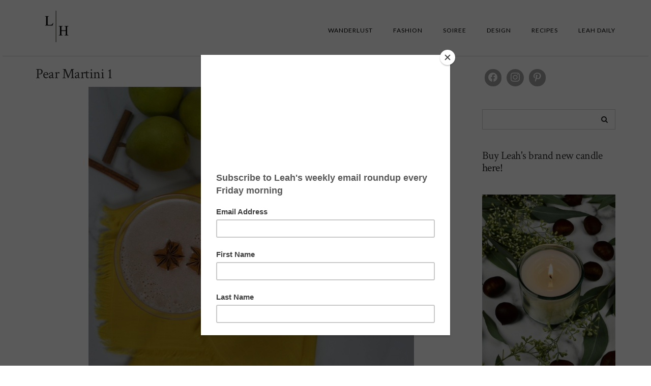

--- FILE ---
content_type: text/html; charset=UTF-8
request_url: https://leahhawkins.com/2020/12/04/spiced-pear-martini/pear-martini-1/
body_size: 11148
content:
<!DOCTYPE html>
<html lang="en-US">
<head>
    <meta charset="UTF-8" />
    <meta http-equiv="X-UA-Compatible" content="IE=edge" />
    <meta name="viewport" content="width=device-width, initial-scale=1" />
        <meta name='robots' content='index, follow, max-image-preview:large, max-snippet:-1, max-video-preview:-1' />

	<!-- This site is optimized with the Yoast SEO plugin v21.1 - https://yoast.com/wordpress/plugins/seo/ -->
	<title>Pear Martini 1 - Leah Hawkins</title>
	<link rel="canonical" href="https://leahhawkins.com/2020/12/04/spiced-pear-martini/pear-martini-1/" />
	<meta property="og:locale" content="en_US" />
	<meta property="og:type" content="article" />
	<meta property="og:title" content="Pear Martini 1 - Leah Hawkins" />
	<meta property="og:url" content="https://leahhawkins.com/2020/12/04/spiced-pear-martini/pear-martini-1/" />
	<meta property="og:site_name" content="Leah Hawkins" />
	<meta property="og:image" content="https://leahhawkins.com/2020/12/04/spiced-pear-martini/pear-martini-1" />
	<meta property="og:image:width" content="640" />
	<meta property="og:image:height" content="574" />
	<meta property="og:image:type" content="image/jpeg" />
	<meta name="twitter:card" content="summary_large_image" />
	<script type="application/ld+json" class="yoast-schema-graph">{"@context":"https://schema.org","@graph":[{"@type":"WebPage","@id":"https://leahhawkins.com/2020/12/04/spiced-pear-martini/pear-martini-1/","url":"https://leahhawkins.com/2020/12/04/spiced-pear-martini/pear-martini-1/","name":"Pear Martini 1 - Leah Hawkins","isPartOf":{"@id":"https://leahhawkins.com/#website"},"primaryImageOfPage":{"@id":"https://leahhawkins.com/2020/12/04/spiced-pear-martini/pear-martini-1/#primaryimage"},"image":{"@id":"https://leahhawkins.com/2020/12/04/spiced-pear-martini/pear-martini-1/#primaryimage"},"thumbnailUrl":"https://leahhawkins.com/wp-content/uploads/2020/12/Pear-Martini-1.jpeg","datePublished":"2020-12-04T15:36:59+00:00","dateModified":"2020-12-04T15:36:59+00:00","breadcrumb":{"@id":"https://leahhawkins.com/2020/12/04/spiced-pear-martini/pear-martini-1/#breadcrumb"},"inLanguage":"en-US","potentialAction":[{"@type":"ReadAction","target":["https://leahhawkins.com/2020/12/04/spiced-pear-martini/pear-martini-1/"]}]},{"@type":"ImageObject","inLanguage":"en-US","@id":"https://leahhawkins.com/2020/12/04/spiced-pear-martini/pear-martini-1/#primaryimage","url":"https://leahhawkins.com/wp-content/uploads/2020/12/Pear-Martini-1.jpeg","contentUrl":"https://leahhawkins.com/wp-content/uploads/2020/12/Pear-Martini-1.jpeg","width":640,"height":574},{"@type":"BreadcrumbList","@id":"https://leahhawkins.com/2020/12/04/spiced-pear-martini/pear-martini-1/#breadcrumb","itemListElement":[{"@type":"ListItem","position":1,"name":"Home","item":"https://leahhawkins.com/"},{"@type":"ListItem","position":2,"name":"Spiced Pear Martini","item":"https://leahhawkins.com/2020/12/04/spiced-pear-martini/"},{"@type":"ListItem","position":3,"name":"Pear Martini 1"}]},{"@type":"WebSite","@id":"https://leahhawkins.com/#website","url":"https://leahhawkins.com/","name":"Leah Hawkins","description":"cool. classic. chic.","potentialAction":[{"@type":"SearchAction","target":{"@type":"EntryPoint","urlTemplate":"https://leahhawkins.com/?s={search_term_string}"},"query-input":"required name=search_term_string"}],"inLanguage":"en-US"}]}</script>
	<!-- / Yoast SEO plugin. -->


<link rel='dns-prefetch' href='//fonts.googleapis.com' />
<link href='https://fonts.gstatic.com' crossorigin rel='preconnect' />
<link rel="alternate" type="application/rss+xml" title="Leah Hawkins &raquo; Feed" href="https://leahhawkins.com/feed/" />
<link rel="alternate" type="application/rss+xml" title="Leah Hawkins &raquo; Comments Feed" href="https://leahhawkins.com/comments/feed/" />
<script type="text/javascript">
/* <![CDATA[ */
window._wpemojiSettings = {"baseUrl":"https:\/\/s.w.org\/images\/core\/emoji\/15.0.3\/72x72\/","ext":".png","svgUrl":"https:\/\/s.w.org\/images\/core\/emoji\/15.0.3\/svg\/","svgExt":".svg","source":{"concatemoji":"https:\/\/leahhawkins.com\/wp-includes\/js\/wp-emoji-release.min.js?ver=6.6.4"}};
/*! This file is auto-generated */
!function(i,n){var o,s,e;function c(e){try{var t={supportTests:e,timestamp:(new Date).valueOf()};sessionStorage.setItem(o,JSON.stringify(t))}catch(e){}}function p(e,t,n){e.clearRect(0,0,e.canvas.width,e.canvas.height),e.fillText(t,0,0);var t=new Uint32Array(e.getImageData(0,0,e.canvas.width,e.canvas.height).data),r=(e.clearRect(0,0,e.canvas.width,e.canvas.height),e.fillText(n,0,0),new Uint32Array(e.getImageData(0,0,e.canvas.width,e.canvas.height).data));return t.every(function(e,t){return e===r[t]})}function u(e,t,n){switch(t){case"flag":return n(e,"\ud83c\udff3\ufe0f\u200d\u26a7\ufe0f","\ud83c\udff3\ufe0f\u200b\u26a7\ufe0f")?!1:!n(e,"\ud83c\uddfa\ud83c\uddf3","\ud83c\uddfa\u200b\ud83c\uddf3")&&!n(e,"\ud83c\udff4\udb40\udc67\udb40\udc62\udb40\udc65\udb40\udc6e\udb40\udc67\udb40\udc7f","\ud83c\udff4\u200b\udb40\udc67\u200b\udb40\udc62\u200b\udb40\udc65\u200b\udb40\udc6e\u200b\udb40\udc67\u200b\udb40\udc7f");case"emoji":return!n(e,"\ud83d\udc26\u200d\u2b1b","\ud83d\udc26\u200b\u2b1b")}return!1}function f(e,t,n){var r="undefined"!=typeof WorkerGlobalScope&&self instanceof WorkerGlobalScope?new OffscreenCanvas(300,150):i.createElement("canvas"),a=r.getContext("2d",{willReadFrequently:!0}),o=(a.textBaseline="top",a.font="600 32px Arial",{});return e.forEach(function(e){o[e]=t(a,e,n)}),o}function t(e){var t=i.createElement("script");t.src=e,t.defer=!0,i.head.appendChild(t)}"undefined"!=typeof Promise&&(o="wpEmojiSettingsSupports",s=["flag","emoji"],n.supports={everything:!0,everythingExceptFlag:!0},e=new Promise(function(e){i.addEventListener("DOMContentLoaded",e,{once:!0})}),new Promise(function(t){var n=function(){try{var e=JSON.parse(sessionStorage.getItem(o));if("object"==typeof e&&"number"==typeof e.timestamp&&(new Date).valueOf()<e.timestamp+604800&&"object"==typeof e.supportTests)return e.supportTests}catch(e){}return null}();if(!n){if("undefined"!=typeof Worker&&"undefined"!=typeof OffscreenCanvas&&"undefined"!=typeof URL&&URL.createObjectURL&&"undefined"!=typeof Blob)try{var e="postMessage("+f.toString()+"("+[JSON.stringify(s),u.toString(),p.toString()].join(",")+"));",r=new Blob([e],{type:"text/javascript"}),a=new Worker(URL.createObjectURL(r),{name:"wpTestEmojiSupports"});return void(a.onmessage=function(e){c(n=e.data),a.terminate(),t(n)})}catch(e){}c(n=f(s,u,p))}t(n)}).then(function(e){for(var t in e)n.supports[t]=e[t],n.supports.everything=n.supports.everything&&n.supports[t],"flag"!==t&&(n.supports.everythingExceptFlag=n.supports.everythingExceptFlag&&n.supports[t]);n.supports.everythingExceptFlag=n.supports.everythingExceptFlag&&!n.supports.flag,n.DOMReady=!1,n.readyCallback=function(){n.DOMReady=!0}}).then(function(){return e}).then(function(){var e;n.supports.everything||(n.readyCallback(),(e=n.source||{}).concatemoji?t(e.concatemoji):e.wpemoji&&e.twemoji&&(t(e.twemoji),t(e.wpemoji)))}))}((window,document),window._wpemojiSettings);
/* ]]> */
</script>
<style id='wp-emoji-styles-inline-css' type='text/css'>

	img.wp-smiley, img.emoji {
		display: inline !important;
		border: none !important;
		box-shadow: none !important;
		height: 1em !important;
		width: 1em !important;
		margin: 0 0.07em !important;
		vertical-align: -0.1em !important;
		background: none !important;
		padding: 0 !important;
	}
</style>
<link rel='stylesheet' id='wp-block-library-css' href='https://leahhawkins.com/wp-includes/css/dist/block-library/style.min.css?ver=6.6.4' type='text/css' media='all' />
<link rel='stylesheet' id='wpzoom-social-icons-block-style-css' href='https://leahhawkins.com/wp-content/plugins/social-icons-widget-by-wpzoom/block/dist/style-wpzoom-social-icons.css?ver=4.2.18' type='text/css' media='all' />
<link rel='stylesheet' id='wc-blocks-style-css' href='https://leahhawkins.com/wp-content/plugins/woocommerce/packages/woocommerce-blocks/build/wc-blocks.css?ver=10.6.6' type='text/css' media='all' />
<link rel='stylesheet' id='wc-blocks-style-active-filters-css' href='https://leahhawkins.com/wp-content/plugins/woocommerce/packages/woocommerce-blocks/build/active-filters.css?ver=10.6.6' type='text/css' media='all' />
<link rel='stylesheet' id='wc-blocks-style-add-to-cart-form-css' href='https://leahhawkins.com/wp-content/plugins/woocommerce/packages/woocommerce-blocks/build/add-to-cart-form.css?ver=10.6.6' type='text/css' media='all' />
<link rel='stylesheet' id='wc-blocks-packages-style-css' href='https://leahhawkins.com/wp-content/plugins/woocommerce/packages/woocommerce-blocks/build/packages-style.css?ver=10.6.6' type='text/css' media='all' />
<link rel='stylesheet' id='wc-blocks-style-all-products-css' href='https://leahhawkins.com/wp-content/plugins/woocommerce/packages/woocommerce-blocks/build/all-products.css?ver=10.6.6' type='text/css' media='all' />
<link rel='stylesheet' id='wc-blocks-style-all-reviews-css' href='https://leahhawkins.com/wp-content/plugins/woocommerce/packages/woocommerce-blocks/build/all-reviews.css?ver=10.6.6' type='text/css' media='all' />
<link rel='stylesheet' id='wc-blocks-style-attribute-filter-css' href='https://leahhawkins.com/wp-content/plugins/woocommerce/packages/woocommerce-blocks/build/attribute-filter.css?ver=10.6.6' type='text/css' media='all' />
<link rel='stylesheet' id='wc-blocks-style-breadcrumbs-css' href='https://leahhawkins.com/wp-content/plugins/woocommerce/packages/woocommerce-blocks/build/breadcrumbs.css?ver=10.6.6' type='text/css' media='all' />
<link rel='stylesheet' id='wc-blocks-style-catalog-sorting-css' href='https://leahhawkins.com/wp-content/plugins/woocommerce/packages/woocommerce-blocks/build/catalog-sorting.css?ver=10.6.6' type='text/css' media='all' />
<link rel='stylesheet' id='wc-blocks-style-customer-account-css' href='https://leahhawkins.com/wp-content/plugins/woocommerce/packages/woocommerce-blocks/build/customer-account.css?ver=10.6.6' type='text/css' media='all' />
<link rel='stylesheet' id='wc-blocks-style-featured-category-css' href='https://leahhawkins.com/wp-content/plugins/woocommerce/packages/woocommerce-blocks/build/featured-category.css?ver=10.6.6' type='text/css' media='all' />
<link rel='stylesheet' id='wc-blocks-style-featured-product-css' href='https://leahhawkins.com/wp-content/plugins/woocommerce/packages/woocommerce-blocks/build/featured-product.css?ver=10.6.6' type='text/css' media='all' />
<link rel='stylesheet' id='wc-blocks-style-mini-cart-css' href='https://leahhawkins.com/wp-content/plugins/woocommerce/packages/woocommerce-blocks/build/mini-cart.css?ver=10.6.6' type='text/css' media='all' />
<link rel='stylesheet' id='wc-blocks-style-price-filter-css' href='https://leahhawkins.com/wp-content/plugins/woocommerce/packages/woocommerce-blocks/build/price-filter.css?ver=10.6.6' type='text/css' media='all' />
<link rel='stylesheet' id='wc-blocks-style-product-add-to-cart-css' href='https://leahhawkins.com/wp-content/plugins/woocommerce/packages/woocommerce-blocks/build/product-add-to-cart.css?ver=10.6.6' type='text/css' media='all' />
<link rel='stylesheet' id='wc-blocks-style-product-button-css' href='https://leahhawkins.com/wp-content/plugins/woocommerce/packages/woocommerce-blocks/build/product-button.css?ver=10.6.6' type='text/css' media='all' />
<link rel='stylesheet' id='wc-blocks-style-product-categories-css' href='https://leahhawkins.com/wp-content/plugins/woocommerce/packages/woocommerce-blocks/build/product-categories.css?ver=10.6.6' type='text/css' media='all' />
<link rel='stylesheet' id='wc-blocks-style-product-image-css' href='https://leahhawkins.com/wp-content/plugins/woocommerce/packages/woocommerce-blocks/build/product-image.css?ver=10.6.6' type='text/css' media='all' />
<link rel='stylesheet' id='wc-blocks-style-product-image-gallery-css' href='https://leahhawkins.com/wp-content/plugins/woocommerce/packages/woocommerce-blocks/build/product-image-gallery.css?ver=10.6.6' type='text/css' media='all' />
<link rel='stylesheet' id='wc-blocks-style-product-query-css' href='https://leahhawkins.com/wp-content/plugins/woocommerce/packages/woocommerce-blocks/build/product-query.css?ver=10.6.6' type='text/css' media='all' />
<link rel='stylesheet' id='wc-blocks-style-product-results-count-css' href='https://leahhawkins.com/wp-content/plugins/woocommerce/packages/woocommerce-blocks/build/product-results-count.css?ver=10.6.6' type='text/css' media='all' />
<link rel='stylesheet' id='wc-blocks-style-product-reviews-css' href='https://leahhawkins.com/wp-content/plugins/woocommerce/packages/woocommerce-blocks/build/product-reviews.css?ver=10.6.6' type='text/css' media='all' />
<link rel='stylesheet' id='wc-blocks-style-product-sale-badge-css' href='https://leahhawkins.com/wp-content/plugins/woocommerce/packages/woocommerce-blocks/build/product-sale-badge.css?ver=10.6.6' type='text/css' media='all' />
<link rel='stylesheet' id='wc-blocks-style-product-search-css' href='https://leahhawkins.com/wp-content/plugins/woocommerce/packages/woocommerce-blocks/build/product-search.css?ver=10.6.6' type='text/css' media='all' />
<link rel='stylesheet' id='wc-blocks-style-product-sku-css' href='https://leahhawkins.com/wp-content/plugins/woocommerce/packages/woocommerce-blocks/build/product-sku.css?ver=10.6.6' type='text/css' media='all' />
<link rel='stylesheet' id='wc-blocks-style-product-stock-indicator-css' href='https://leahhawkins.com/wp-content/plugins/woocommerce/packages/woocommerce-blocks/build/product-stock-indicator.css?ver=10.6.6' type='text/css' media='all' />
<link rel='stylesheet' id='wc-blocks-style-product-summary-css' href='https://leahhawkins.com/wp-content/plugins/woocommerce/packages/woocommerce-blocks/build/product-summary.css?ver=10.6.6' type='text/css' media='all' />
<link rel='stylesheet' id='wc-blocks-style-product-title-css' href='https://leahhawkins.com/wp-content/plugins/woocommerce/packages/woocommerce-blocks/build/product-title.css?ver=10.6.6' type='text/css' media='all' />
<link rel='stylesheet' id='wc-blocks-style-rating-filter-css' href='https://leahhawkins.com/wp-content/plugins/woocommerce/packages/woocommerce-blocks/build/rating-filter.css?ver=10.6.6' type='text/css' media='all' />
<link rel='stylesheet' id='wc-blocks-style-reviews-by-category-css' href='https://leahhawkins.com/wp-content/plugins/woocommerce/packages/woocommerce-blocks/build/reviews-by-category.css?ver=10.6.6' type='text/css' media='all' />
<link rel='stylesheet' id='wc-blocks-style-reviews-by-product-css' href='https://leahhawkins.com/wp-content/plugins/woocommerce/packages/woocommerce-blocks/build/reviews-by-product.css?ver=10.6.6' type='text/css' media='all' />
<link rel='stylesheet' id='wc-blocks-style-product-details-css' href='https://leahhawkins.com/wp-content/plugins/woocommerce/packages/woocommerce-blocks/build/product-details.css?ver=10.6.6' type='text/css' media='all' />
<link rel='stylesheet' id='wc-blocks-style-single-product-css' href='https://leahhawkins.com/wp-content/plugins/woocommerce/packages/woocommerce-blocks/build/single-product.css?ver=10.6.6' type='text/css' media='all' />
<link rel='stylesheet' id='wc-blocks-style-stock-filter-css' href='https://leahhawkins.com/wp-content/plugins/woocommerce/packages/woocommerce-blocks/build/stock-filter.css?ver=10.6.6' type='text/css' media='all' />
<link rel='stylesheet' id='wc-blocks-style-cart-css' href='https://leahhawkins.com/wp-content/plugins/woocommerce/packages/woocommerce-blocks/build/cart.css?ver=10.6.6' type='text/css' media='all' />
<link rel='stylesheet' id='wc-blocks-style-checkout-css' href='https://leahhawkins.com/wp-content/plugins/woocommerce/packages/woocommerce-blocks/build/checkout.css?ver=10.6.6' type='text/css' media='all' />
<link rel='stylesheet' id='wc-blocks-style-mini-cart-contents-css' href='https://leahhawkins.com/wp-content/plugins/woocommerce/packages/woocommerce-blocks/build/mini-cart-contents.css?ver=10.6.6' type='text/css' media='all' />
<style id='classic-theme-styles-inline-css' type='text/css'>
/*! This file is auto-generated */
.wp-block-button__link{color:#fff;background-color:#32373c;border-radius:9999px;box-shadow:none;text-decoration:none;padding:calc(.667em + 2px) calc(1.333em + 2px);font-size:1.125em}.wp-block-file__button{background:#32373c;color:#fff;text-decoration:none}
</style>
<style id='global-styles-inline-css' type='text/css'>
:root{--wp--preset--aspect-ratio--square: 1;--wp--preset--aspect-ratio--4-3: 4/3;--wp--preset--aspect-ratio--3-4: 3/4;--wp--preset--aspect-ratio--3-2: 3/2;--wp--preset--aspect-ratio--2-3: 2/3;--wp--preset--aspect-ratio--16-9: 16/9;--wp--preset--aspect-ratio--9-16: 9/16;--wp--preset--color--black: #000000;--wp--preset--color--cyan-bluish-gray: #abb8c3;--wp--preset--color--white: #ffffff;--wp--preset--color--pale-pink: #f78da7;--wp--preset--color--vivid-red: #cf2e2e;--wp--preset--color--luminous-vivid-orange: #ff6900;--wp--preset--color--luminous-vivid-amber: #fcb900;--wp--preset--color--light-green-cyan: #7bdcb5;--wp--preset--color--vivid-green-cyan: #00d084;--wp--preset--color--pale-cyan-blue: #8ed1fc;--wp--preset--color--vivid-cyan-blue: #0693e3;--wp--preset--color--vivid-purple: #9b51e0;--wp--preset--gradient--vivid-cyan-blue-to-vivid-purple: linear-gradient(135deg,rgba(6,147,227,1) 0%,rgb(155,81,224) 100%);--wp--preset--gradient--light-green-cyan-to-vivid-green-cyan: linear-gradient(135deg,rgb(122,220,180) 0%,rgb(0,208,130) 100%);--wp--preset--gradient--luminous-vivid-amber-to-luminous-vivid-orange: linear-gradient(135deg,rgba(252,185,0,1) 0%,rgba(255,105,0,1) 100%);--wp--preset--gradient--luminous-vivid-orange-to-vivid-red: linear-gradient(135deg,rgba(255,105,0,1) 0%,rgb(207,46,46) 100%);--wp--preset--gradient--very-light-gray-to-cyan-bluish-gray: linear-gradient(135deg,rgb(238,238,238) 0%,rgb(169,184,195) 100%);--wp--preset--gradient--cool-to-warm-spectrum: linear-gradient(135deg,rgb(74,234,220) 0%,rgb(151,120,209) 20%,rgb(207,42,186) 40%,rgb(238,44,130) 60%,rgb(251,105,98) 80%,rgb(254,248,76) 100%);--wp--preset--gradient--blush-light-purple: linear-gradient(135deg,rgb(255,206,236) 0%,rgb(152,150,240) 100%);--wp--preset--gradient--blush-bordeaux: linear-gradient(135deg,rgb(254,205,165) 0%,rgb(254,45,45) 50%,rgb(107,0,62) 100%);--wp--preset--gradient--luminous-dusk: linear-gradient(135deg,rgb(255,203,112) 0%,rgb(199,81,192) 50%,rgb(65,88,208) 100%);--wp--preset--gradient--pale-ocean: linear-gradient(135deg,rgb(255,245,203) 0%,rgb(182,227,212) 50%,rgb(51,167,181) 100%);--wp--preset--gradient--electric-grass: linear-gradient(135deg,rgb(202,248,128) 0%,rgb(113,206,126) 100%);--wp--preset--gradient--midnight: linear-gradient(135deg,rgb(2,3,129) 0%,rgb(40,116,252) 100%);--wp--preset--font-size--small: 13px;--wp--preset--font-size--medium: 20px;--wp--preset--font-size--large: 36px;--wp--preset--font-size--x-large: 42px;--wp--preset--spacing--20: 0.44rem;--wp--preset--spacing--30: 0.67rem;--wp--preset--spacing--40: 1rem;--wp--preset--spacing--50: 1.5rem;--wp--preset--spacing--60: 2.25rem;--wp--preset--spacing--70: 3.38rem;--wp--preset--spacing--80: 5.06rem;--wp--preset--shadow--natural: 6px 6px 9px rgba(0, 0, 0, 0.2);--wp--preset--shadow--deep: 12px 12px 50px rgba(0, 0, 0, 0.4);--wp--preset--shadow--sharp: 6px 6px 0px rgba(0, 0, 0, 0.2);--wp--preset--shadow--outlined: 6px 6px 0px -3px rgba(255, 255, 255, 1), 6px 6px rgba(0, 0, 0, 1);--wp--preset--shadow--crisp: 6px 6px 0px rgba(0, 0, 0, 1);}:where(.is-layout-flex){gap: 0.5em;}:where(.is-layout-grid){gap: 0.5em;}body .is-layout-flex{display: flex;}.is-layout-flex{flex-wrap: wrap;align-items: center;}.is-layout-flex > :is(*, div){margin: 0;}body .is-layout-grid{display: grid;}.is-layout-grid > :is(*, div){margin: 0;}:where(.wp-block-columns.is-layout-flex){gap: 2em;}:where(.wp-block-columns.is-layout-grid){gap: 2em;}:where(.wp-block-post-template.is-layout-flex){gap: 1.25em;}:where(.wp-block-post-template.is-layout-grid){gap: 1.25em;}.has-black-color{color: var(--wp--preset--color--black) !important;}.has-cyan-bluish-gray-color{color: var(--wp--preset--color--cyan-bluish-gray) !important;}.has-white-color{color: var(--wp--preset--color--white) !important;}.has-pale-pink-color{color: var(--wp--preset--color--pale-pink) !important;}.has-vivid-red-color{color: var(--wp--preset--color--vivid-red) !important;}.has-luminous-vivid-orange-color{color: var(--wp--preset--color--luminous-vivid-orange) !important;}.has-luminous-vivid-amber-color{color: var(--wp--preset--color--luminous-vivid-amber) !important;}.has-light-green-cyan-color{color: var(--wp--preset--color--light-green-cyan) !important;}.has-vivid-green-cyan-color{color: var(--wp--preset--color--vivid-green-cyan) !important;}.has-pale-cyan-blue-color{color: var(--wp--preset--color--pale-cyan-blue) !important;}.has-vivid-cyan-blue-color{color: var(--wp--preset--color--vivid-cyan-blue) !important;}.has-vivid-purple-color{color: var(--wp--preset--color--vivid-purple) !important;}.has-black-background-color{background-color: var(--wp--preset--color--black) !important;}.has-cyan-bluish-gray-background-color{background-color: var(--wp--preset--color--cyan-bluish-gray) !important;}.has-white-background-color{background-color: var(--wp--preset--color--white) !important;}.has-pale-pink-background-color{background-color: var(--wp--preset--color--pale-pink) !important;}.has-vivid-red-background-color{background-color: var(--wp--preset--color--vivid-red) !important;}.has-luminous-vivid-orange-background-color{background-color: var(--wp--preset--color--luminous-vivid-orange) !important;}.has-luminous-vivid-amber-background-color{background-color: var(--wp--preset--color--luminous-vivid-amber) !important;}.has-light-green-cyan-background-color{background-color: var(--wp--preset--color--light-green-cyan) !important;}.has-vivid-green-cyan-background-color{background-color: var(--wp--preset--color--vivid-green-cyan) !important;}.has-pale-cyan-blue-background-color{background-color: var(--wp--preset--color--pale-cyan-blue) !important;}.has-vivid-cyan-blue-background-color{background-color: var(--wp--preset--color--vivid-cyan-blue) !important;}.has-vivid-purple-background-color{background-color: var(--wp--preset--color--vivid-purple) !important;}.has-black-border-color{border-color: var(--wp--preset--color--black) !important;}.has-cyan-bluish-gray-border-color{border-color: var(--wp--preset--color--cyan-bluish-gray) !important;}.has-white-border-color{border-color: var(--wp--preset--color--white) !important;}.has-pale-pink-border-color{border-color: var(--wp--preset--color--pale-pink) !important;}.has-vivid-red-border-color{border-color: var(--wp--preset--color--vivid-red) !important;}.has-luminous-vivid-orange-border-color{border-color: var(--wp--preset--color--luminous-vivid-orange) !important;}.has-luminous-vivid-amber-border-color{border-color: var(--wp--preset--color--luminous-vivid-amber) !important;}.has-light-green-cyan-border-color{border-color: var(--wp--preset--color--light-green-cyan) !important;}.has-vivid-green-cyan-border-color{border-color: var(--wp--preset--color--vivid-green-cyan) !important;}.has-pale-cyan-blue-border-color{border-color: var(--wp--preset--color--pale-cyan-blue) !important;}.has-vivid-cyan-blue-border-color{border-color: var(--wp--preset--color--vivid-cyan-blue) !important;}.has-vivid-purple-border-color{border-color: var(--wp--preset--color--vivid-purple) !important;}.has-vivid-cyan-blue-to-vivid-purple-gradient-background{background: var(--wp--preset--gradient--vivid-cyan-blue-to-vivid-purple) !important;}.has-light-green-cyan-to-vivid-green-cyan-gradient-background{background: var(--wp--preset--gradient--light-green-cyan-to-vivid-green-cyan) !important;}.has-luminous-vivid-amber-to-luminous-vivid-orange-gradient-background{background: var(--wp--preset--gradient--luminous-vivid-amber-to-luminous-vivid-orange) !important;}.has-luminous-vivid-orange-to-vivid-red-gradient-background{background: var(--wp--preset--gradient--luminous-vivid-orange-to-vivid-red) !important;}.has-very-light-gray-to-cyan-bluish-gray-gradient-background{background: var(--wp--preset--gradient--very-light-gray-to-cyan-bluish-gray) !important;}.has-cool-to-warm-spectrum-gradient-background{background: var(--wp--preset--gradient--cool-to-warm-spectrum) !important;}.has-blush-light-purple-gradient-background{background: var(--wp--preset--gradient--blush-light-purple) !important;}.has-blush-bordeaux-gradient-background{background: var(--wp--preset--gradient--blush-bordeaux) !important;}.has-luminous-dusk-gradient-background{background: var(--wp--preset--gradient--luminous-dusk) !important;}.has-pale-ocean-gradient-background{background: var(--wp--preset--gradient--pale-ocean) !important;}.has-electric-grass-gradient-background{background: var(--wp--preset--gradient--electric-grass) !important;}.has-midnight-gradient-background{background: var(--wp--preset--gradient--midnight) !important;}.has-small-font-size{font-size: var(--wp--preset--font-size--small) !important;}.has-medium-font-size{font-size: var(--wp--preset--font-size--medium) !important;}.has-large-font-size{font-size: var(--wp--preset--font-size--large) !important;}.has-x-large-font-size{font-size: var(--wp--preset--font-size--x-large) !important;}
:where(.wp-block-post-template.is-layout-flex){gap: 1.25em;}:where(.wp-block-post-template.is-layout-grid){gap: 1.25em;}
:where(.wp-block-columns.is-layout-flex){gap: 2em;}:where(.wp-block-columns.is-layout-grid){gap: 2em;}
:root :where(.wp-block-pullquote){font-size: 1.5em;line-height: 1.6;}
</style>
<link rel='stylesheet' id='woocommerce-layout-css' href='https://leahhawkins.com/wp-content/plugins/woocommerce/assets/css/woocommerce-layout.css?ver=8.0.3' type='text/css' media='all' />
<link rel='stylesheet' id='woocommerce-smallscreen-css' href='https://leahhawkins.com/wp-content/plugins/woocommerce/assets/css/woocommerce-smallscreen.css?ver=8.0.3' type='text/css' media='only screen and (max-width: 768px)' />
<link rel='stylesheet' id='woocommerce-general-css' href='https://leahhawkins.com/wp-content/plugins/woocommerce/assets/css/woocommerce.css?ver=8.0.3' type='text/css' media='all' />
<style id='woocommerce-inline-inline-css' type='text/css'>
.woocommerce form .form-row .required { visibility: visible; }
</style>
<link rel='stylesheet' id='juliet-fonts-css' href='https://fonts.googleapis.com/css?family=Crimson+Text%3A400%2C400i%2C600%2C600i%2C700%2C700i%7CLato%3A400%2C400i%2C700%2C700i%7CMontserrat%3A300%2C300i%2C400%2C400i%2C500%2C500i%2C700%2C700i&#038;subset=latin%2Clatin-ext' type='text/css' media='all' />
<link rel='stylesheet' id='bootstrap-css' href='https://leahhawkins.com/wp-content/themes/juliet/assets/css/bootstrap.min.css?ver=3.4.1' type='text/css' media='all' />
<link rel='stylesheet' id='font-awesome-css' href='https://leahhawkins.com/wp-content/themes/juliet/assets/css/font-awesome.min.css?ver=6.6.4' type='text/css' media='all' />
<link rel='stylesheet' id='smartmenus-bootstrap-css' href='https://leahhawkins.com/wp-content/themes/juliet/assets/css/jquery.smartmenus.bootstrap.css?ver=6.6.4' type='text/css' media='all' />
<link rel='stylesheet' id='juliet-style-css' href='https://leahhawkins.com/wp-content/themes/juliet/style.css?ver=6.6.4' type='text/css' media='all' />
<link rel='stylesheet' id='slick-style-css' href='https://leahhawkins.com/wp-content/themes/juliet/assets/css/slick.min.css?ver=6.6.4' type='text/css' media='all' />
<link rel='stylesheet' id='juliet-woocommerce-style-css' href='https://leahhawkins.com/wp-content/themes/juliet/woocommerce/woocommerce.css?ver=6.6.4' type='text/css' media='all' />
<link rel='stylesheet' id='wpzoom-social-icons-socicon-css' href='https://leahhawkins.com/wp-content/plugins/social-icons-widget-by-wpzoom/assets/css/wpzoom-socicon.css?ver=1724978812' type='text/css' media='all' />
<link rel='stylesheet' id='wpzoom-social-icons-genericons-css' href='https://leahhawkins.com/wp-content/plugins/social-icons-widget-by-wpzoom/assets/css/genericons.css?ver=1724978812' type='text/css' media='all' />
<link rel='stylesheet' id='wpzoom-social-icons-academicons-css' href='https://leahhawkins.com/wp-content/plugins/social-icons-widget-by-wpzoom/assets/css/academicons.min.css?ver=1724978812' type='text/css' media='all' />
<link rel='stylesheet' id='wpzoom-social-icons-font-awesome-3-css' href='https://leahhawkins.com/wp-content/plugins/social-icons-widget-by-wpzoom/assets/css/font-awesome-3.min.css?ver=1724978812' type='text/css' media='all' />
<link rel='stylesheet' id='dashicons-css' href='https://leahhawkins.com/wp-includes/css/dashicons.min.css?ver=6.6.4' type='text/css' media='all' />
<link rel='stylesheet' id='wpzoom-social-icons-styles-css' href='https://leahhawkins.com/wp-content/plugins/social-icons-widget-by-wpzoom/assets/css/wpzoom-social-icons-styles.css?ver=1724978812' type='text/css' media='all' />
<link rel='preload' as='font'  id='wpzoom-social-icons-font-academicons-woff2-css' href='https://leahhawkins.com/wp-content/plugins/social-icons-widget-by-wpzoom/assets/font/academicons.woff2?v=1.9.2'  type='font/woff2' crossorigin />
<link rel='preload' as='font'  id='wpzoom-social-icons-font-fontawesome-3-woff2-css' href='https://leahhawkins.com/wp-content/plugins/social-icons-widget-by-wpzoom/assets/font/fontawesome-webfont.woff2?v=4.7.0'  type='font/woff2' crossorigin />
<link rel='preload' as='font'  id='wpzoom-social-icons-font-genericons-woff-css' href='https://leahhawkins.com/wp-content/plugins/social-icons-widget-by-wpzoom/assets/font/Genericons.woff'  type='font/woff' crossorigin />
<link rel='preload' as='font'  id='wpzoom-social-icons-font-socicon-woff2-css' href='https://leahhawkins.com/wp-content/plugins/social-icons-widget-by-wpzoom/assets/font/socicon.woff2?v=4.2.18'  type='font/woff2' crossorigin />
<script type="text/javascript" src="https://leahhawkins.com/wp-includes/js/jquery/jquery.min.js?ver=3.7.1" id="jquery-core-js"></script>
<script type="text/javascript" src="https://leahhawkins.com/wp-includes/js/jquery/jquery-migrate.min.js?ver=3.4.1" id="jquery-migrate-js"></script>
<!--[if lt IE 9]>
<script type="text/javascript" src="https://leahhawkins.com/wp-content/themes/juliet/assets/js/html5shiv.js?ver=3.7.0" id="juliet-html5-js"></script>
<![endif]-->
<script type="text/javascript" src="https://leahhawkins.com/wp-content/themes/juliet/assets/js/respond.min.js?ver=1.3.0" id="juliet-respond-js"></script>
<link rel="https://api.w.org/" href="https://leahhawkins.com/wp-json/" /><link rel="alternate" title="JSON" type="application/json" href="https://leahhawkins.com/wp-json/wp/v2/media/4629" /><link rel="EditURI" type="application/rsd+xml" title="RSD" href="https://leahhawkins.com/xmlrpc.php?rsd" />
<meta name="generator" content="WordPress 6.6.4" />
<meta name="generator" content="WooCommerce 8.0.3" />
<link rel='shortlink' href='https://leahhawkins.com/?p=4629' />
<link rel="alternate" title="oEmbed (JSON)" type="application/json+oembed" href="https://leahhawkins.com/wp-json/oembed/1.0/embed?url=https%3A%2F%2Fleahhawkins.com%2F2020%2F12%2F04%2Fspiced-pear-martini%2Fpear-martini-1%2F" />
<link rel="alternate" title="oEmbed (XML)" type="text/xml+oembed" href="https://leahhawkins.com/wp-json/oembed/1.0/embed?url=https%3A%2F%2Fleahhawkins.com%2F2020%2F12%2F04%2Fspiced-pear-martini%2Fpear-martini-1%2F&#038;format=xml" />
<!-- This code is added by Analytify (5.4.1) https://analytify.io/ !-->
			<script>
				(function(i,s,o,g,r,a,m){i['GoogleAnalyticsObject']=r;i[r]=i[r]||function(){
					(i[r].q=i[r].q||[]).push(arguments)},i[r].l=1*new Date();a=s.createElement(o),
					m=s.getElementsByTagName(o)[0];a.async=1;a.src=g;m.parentNode.insertBefore(a,m)
				})

				(window,document,'script','//www.google-analytics.com/analytics.js','ga');
				
					ga('create', 'UA-4550583-3', 'auto');ga('send', 'pageview');
			</script>

			<!-- This code is added by Analytify (5.4.1) !-->	<noscript><style>.woocommerce-product-gallery{ opacity: 1 !important; }</style></noscript>
	<link rel="icon" href="https://leahhawkins.com/wp-content/uploads/2019/05/Rich-Girl-Beauty-100x100.png" sizes="32x32" />
<link rel="icon" href="https://leahhawkins.com/wp-content/uploads/2019/05/Rich-Girl-Beauty-250x250.png" sizes="192x192" />
<link rel="apple-touch-icon" href="https://leahhawkins.com/wp-content/uploads/2019/05/Rich-Girl-Beauty-250x250.png" />
<meta name="msapplication-TileImage" content="https://leahhawkins.com/wp-content/uploads/2019/05/Rich-Girl-Beauty-300x300.png" />
		<style type="text/css" id="wp-custom-css">
			/*
You can add your own CSS here.

Click the help icon above to learn more.
*/

.frontpage-banner img {
    height: 500px !important;
    width: 100%;
}

#zoom-social-icons-widget-2 {
	float: right;
}

#zoom-social-icons-widget-2 > ul > li {
display: inline-block;
text-align: right;
}		</style>
		</head>

<body class="attachment attachment-template-default single single-attachment postid-4629 attachmentid-4629 attachment-jpeg wp-custom-logo boxed theme-juliet woocommerce-no-js">

<div class="main-wrapper">
	<!-- Header -->
	<div class="header">

                

		<!-- Header Row 2 -->
		<div class="header-row-2">
			<div class="container">

				<!-- Left -->
				<div class="header-row-2-left">
                    					<div class="logo image-logo">
                        <a href="https://leahhawkins.com/" class="custom-logo-link" rel="home"><img width="500" height="500" src="https://leahhawkins.com/wp-content/uploads/2019/05/Rich-Girl-Beauty.png" class="custom-logo" alt="Leah Hawkins" decoding="async" fetchpriority="high" srcset="https://leahhawkins.com/wp-content/uploads/2019/05/Rich-Girl-Beauty.png 500w, https://leahhawkins.com/wp-content/uploads/2019/05/Rich-Girl-Beauty-300x300.png 300w, https://leahhawkins.com/wp-content/uploads/2019/05/Rich-Girl-Beauty-100x100.png 100w, https://leahhawkins.com/wp-content/uploads/2019/05/Rich-Girl-Beauty-250x250.png 250w" sizes="(max-width: 500px) 100vw, 500px" /></a>					</div>
                    
				</div>
				<!-- /Left -->

				<!-- Right -->
				<div class="header-row-2-right">
					<nav class="navbar navbar-default">
						<div class="navbar-header">
							<button type="button" class="navbar-toggle collapsed" data-toggle="collapse" data-target=".header-row-2-right .navbar-collapse" aria-expanded="false">
								<span class="sr-only">Toggle Navigation</span>
								<span class="icon-bar"></span>
								<span class="icon-bar"></span>
								<span class="icon-bar"></span>
							</button>
						</div>
						<!-- Navigation -->
                        <div class="navbar-collapse collapse"><ul id="menu-main-navigation" class="nav navbar-nav"><li itemscope="itemscope" itemtype="https://www.schema.org/SiteNavigationElement" id="menu-item-1200" class="menu-item menu-item-type-taxonomy menu-item-object-category menu-item-1200"><a href="https://leahhawkins.com/category/wanderlust/">Wanderlust</a></li>
<li itemscope="itemscope" itemtype="https://www.schema.org/SiteNavigationElement" id="menu-item-1196" class="menu-item menu-item-type-taxonomy menu-item-object-category menu-item-1196"><a href="https://leahhawkins.com/category/fashion/">Fashion</a></li>
<li itemscope="itemscope" itemtype="https://www.schema.org/SiteNavigationElement" id="menu-item-1199" class="menu-item menu-item-type-taxonomy menu-item-object-category menu-item-1199"><a href="https://leahhawkins.com/category/soiree/">Soiree</a></li>
<li itemscope="itemscope" itemtype="https://www.schema.org/SiteNavigationElement" id="menu-item-1195" class="menu-item menu-item-type-taxonomy menu-item-object-category menu-item-1195"><a href="https://leahhawkins.com/category/design/">Design</a></li>
<li itemscope="itemscope" itemtype="https://www.schema.org/SiteNavigationElement" id="menu-item-1198" class="menu-item menu-item-type-taxonomy menu-item-object-category menu-item-1198"><a href="https://leahhawkins.com/category/recipes/">Recipes</a></li>
<li itemscope="itemscope" itemtype="https://www.schema.org/SiteNavigationElement" id="menu-item-1197" class="menu-item menu-item-type-taxonomy menu-item-object-category menu-item-1197"><a href="https://leahhawkins.com/category/leah_daily/">Leah Daily</a></li>
</ul></div>                    <!-- /Navigation -->
					</nav>
				</div>
				<!-- /Right -->
			</div>
		</div>
		<!-- /Header Row 2 -->

	</div>
	<!-- /Header -->

    
    <div class="container">

	

	<div class="row two-columns sidebar-right"><div class="main-column col-md-9">
    
                
        <!-- Post Content -->
        <div id="post-4629" class="entry-attachment post-4629 attachment type-attachment status-inherit hentry">
            
            <div class="entry-header">
            
                                                <h1 class="entry-title">Pear Martini 1</h1>
                  
            </div>
            
            <div class="attachment-image"><img width="640" height="574" src="https://leahhawkins.com/wp-content/uploads/2020/12/Pear-Martini-1.jpeg" class="attachment-full size-full" alt="" decoding="async" srcset="https://leahhawkins.com/wp-content/uploads/2020/12/Pear-Martini-1.jpeg 640w, https://leahhawkins.com/wp-content/uploads/2020/12/Pear-Martini-1-600x538.jpeg 600w, https://leahhawkins.com/wp-content/uploads/2020/12/Pear-Martini-1-500x448.jpeg 500w" sizes="(max-width: 640px) 100vw, 640px" /></div>
            
                        
                    
        </div>
        <!-- /Post Content -->
        
        
        <hr />
	
        
        <div class="pagination-post">
            <div class="previous_post"><a href='https://leahhawkins.com/2020/12/04/spiced-pear-martini/pear-martini-3/'>Previous Image</a></div>
            <div class="next_post"><a href='https://leahhawkins.com/2020/12/04/spiced-pear-martini/pear-martini-4/'>Next Image</a></div>
        </div>
        
        <!-- Post Comments -->
          
        <!-- /Post Comments -->
        
    </div>
    <!-- /Main Column -->
    
    
    <!-- Sidebar -->
<div class="sidebar-column col-md-3">
    
    <div class="sidebar-default sidebar"><div id="block-7" class="default-widget widget widget_block">
<div class="wp-block-wpzoom-blocks-social-icons is-style-with-canvas-round" style="--wpz-social-icons-block-item-font-size:18px;--wpz-social-icons-block-item-padding-horizontal:6px;--wpz-social-icons-block-item-padding-vertical:6px;--wpz-social-icons-block-item-margin-horizontal:5px;--wpz-social-icons-block-item-margin-vertical:5px;--wpz-social-icons-block-item-border-radius:50px;--wpz-social-icons-block-label-font-size:16px;--wpz-social-icons-block-label-color:#2e3131;--wpz-social-icons-block-label-color-hover:#2e3131;--wpz-social-icons-alignment:flex-start"><a href="https://www.facebook.com/leahhawkinslifestyle" class="social-icon-link" title="Facebook" style="--wpz-social-icons-block-item-color:#a1a1a1;--wpz-social-icons-block-item-color-hover:#a1a1a1"><span class="social-icon socicon socicon-facebook"></span></a><a href="https://www.instagram.com/leahhawkinsblog/" class="social-icon-link" title="Instagram" style="--wpz-social-icons-block-item-color:#a1a1a1;--wpz-social-icons-block-item-color-hover:#a1a1a1"><span class="social-icon socicon socicon-instagram"></span></a><a href="https://www.pinterest.com/pinleahhawkins/" class="social-icon-link" title="Pinterest" style="--wpz-social-icons-block-item-color:#a1a1a1;--wpz-social-icons-block-item-color-hover:#a1a1a1"><span class="social-icon socicon socicon-pinterest"></span></a></div>
</div><div id="search-2" class="default-widget widget widget_search"><form role="search" method="get" class="search-form" action="https://leahhawkins.com/">
    <input type="search" class="search-field form-control" value="" name="s" />
</form></div><div id="custom_html-7" class="widget_text default-widget widget widget_custom_html"><div class="textwidget custom-html-widget"><div style="clear:both;">
	
<h3>
	Buy Leah's brand new candle <a href="https://leahhawkins.com/product/lhiver-candle">here!</a>
</h3>
	</div></div></div><div id="media_image-5" class="default-widget widget widget_media_image"><a href="https://leahhawkins.com/product/lhiver-candle/"><img width="369" height="500" src="https://leahhawkins.com/wp-content/uploads/2020/12/lhiver_candle_featured-369x500.jpg" class="image wp-image-4729  attachment-medium size-medium" alt="" style="max-width: 100%; height: auto;" decoding="async" srcset="https://leahhawkins.com/wp-content/uploads/2020/12/lhiver_candle_featured-369x500.jpg 369w, https://leahhawkins.com/wp-content/uploads/2020/12/lhiver_candle_featured.jpg 378w" sizes="(max-width: 369px) 100vw, 369px" /></a></div><div id="media_image-3" class="default-widget widget widget_media_image"><a href="https://beautycounter.com/leahhawkins" target="_blank" rel="noopener"><img width="1050" height="1200" src="https://leahhawkins.com/wp-content/uploads/2020/05/IMG_9550.jpg" class="image wp-image-4174  attachment-full size-full" alt="" style="max-width: 100%; height: auto;" title="Shop Spring Beauty with Leah" decoding="async" srcset="https://leahhawkins.com/wp-content/uploads/2020/05/IMG_9550.jpg 1050w, https://leahhawkins.com/wp-content/uploads/2020/05/IMG_9550-600x686.jpg 600w, https://leahhawkins.com/wp-content/uploads/2020/05/IMG_9550-438x500.jpg 438w, https://leahhawkins.com/wp-content/uploads/2020/05/IMG_9550-768x878.jpg 768w, https://leahhawkins.com/wp-content/uploads/2020/05/IMG_9550-700x800.jpg 700w" sizes="(max-width: 1050px) 100vw, 1050px" /></a></div><div id="mc4wp_form_widget-5" class="default-widget widget widget_mc4wp_form_widget"><h3 class="widget-title">Weekly Newsletter</h3><script>(function() {
	window.mc4wp = window.mc4wp || {
		listeners: [],
		forms: {
			on: function(evt, cb) {
				window.mc4wp.listeners.push(
					{
						event   : evt,
						callback: cb
					}
				);
			}
		}
	}
})();
</script><!-- Mailchimp for WordPress v4.9.15 - https://wordpress.org/plugins/mailchimp-for-wp/ --><form id="mc4wp-form-1" class="mc4wp-form mc4wp-form-3753" method="post" data-id="3753" data-name="Weekly Newsletter" ><div class="mc4wp-form-fields"><label>First Name</label>
<input type="text" name="FNAME" required="">
<p>
    <label>Last Name</label>
    <input type="text" name="LNAME" required="">
</p>
<p>
	<label>Email address: </label>
	<input type="email" name="EMAIL" placeholder="Your email address" required />
</p>

<p>
	<input type="submit" value="Sign up" />
</p></div><label style="display: none !important;">Leave this field empty if you're human: <input type="text" name="_mc4wp_honeypot" value="" tabindex="-1" autocomplete="off" /></label><input type="hidden" name="_mc4wp_timestamp" value="1768799735" /><input type="hidden" name="_mc4wp_form_id" value="3753" /><input type="hidden" name="_mc4wp_form_element_id" value="mc4wp-form-1" /><div class="mc4wp-response"></div></form><!-- / Mailchimp for WordPress Plugin --></div><div id="custom_html-5" class="widget_text default-widget widget widget_custom_html"><div class="textwidget custom-html-widget"><script type="text/javascript" src="//downloads.mailchimp.com/js/signup-forms/popup/unique-methods/embed.js" data-dojo-config="usePlainJson: true, isDebug: false"></script><script type="text/javascript">window.dojoRequire(["mojo/signup-forms/Loader"], function(L) { L.start({"baseUrl":"mc.us5.list-manage.com","uuid":"3054d6cf5f11f0124ada1027c","lid":"8fcfabb2e5","uniqueMethods":true}) })</script></div></div></div>    
    
</div>
<!-- /Sidebar -->    
</div>
<!-- /Two Columns -->
        


    
<!-- Footer Row 2 --->
<div class="sidebar-footer footer-row-2">
    
        
            <div class="footer-copyright">Copyright &copy; 2019 LeahHawkins.com</div>
        
    <div class="footer-copyright">
        <ul class="credit">
            <li><a href="https://www.lyrathemes.com/juliet/" target="_blank">Juliet</a> by LyraThemes.com</li>
        </ul>
    </div>

</div>
<!-- /Footer Row 2 -->    
    </div><!-- /Container -->
</div><!-- /Main Wrapper -->

<script>(function() {function maybePrefixUrlField () {
  const value = this.value.trim()
  if (value !== '' && value.indexOf('http') !== 0) {
    this.value = 'http://' + value
  }
}

const urlFields = document.querySelectorAll('.mc4wp-form input[type="url"]')
for (let j = 0; j < urlFields.length; j++) {
  urlFields[j].addEventListener('blur', maybePrefixUrlField)
}
})();</script>	<script type="text/javascript">
		(function () {
			var c = document.body.className;
			c = c.replace(/woocommerce-no-js/, 'woocommerce-js');
			document.body.className = c;
		})();
	</script>
	<script type="text/javascript" src="https://leahhawkins.com/wp-content/plugins/woocommerce/assets/js/jquery-blockui/jquery.blockUI.min.js?ver=2.7.0-wc.8.0.3" id="jquery-blockui-js"></script>
<script type="text/javascript" id="wc-add-to-cart-js-extra">
/* <![CDATA[ */
var wc_add_to_cart_params = {"ajax_url":"\/wp-admin\/admin-ajax.php","wc_ajax_url":"\/?wc-ajax=%%endpoint%%","i18n_view_cart":"View cart","cart_url":"https:\/\/leahhawkins.com\/cart\/","is_cart":"","cart_redirect_after_add":"no"};
/* ]]> */
</script>
<script type="text/javascript" src="https://leahhawkins.com/wp-content/plugins/woocommerce/assets/js/frontend/add-to-cart.min.js?ver=8.0.3" id="wc-add-to-cart-js"></script>
<script type="text/javascript" src="https://leahhawkins.com/wp-content/plugins/woocommerce/assets/js/js-cookie/js.cookie.min.js?ver=2.1.4-wc.8.0.3" id="js-cookie-js"></script>
<script type="text/javascript" id="woocommerce-js-extra">
/* <![CDATA[ */
var woocommerce_params = {"ajax_url":"\/wp-admin\/admin-ajax.php","wc_ajax_url":"\/?wc-ajax=%%endpoint%%"};
/* ]]> */
</script>
<script type="text/javascript" src="https://leahhawkins.com/wp-content/plugins/woocommerce/assets/js/frontend/woocommerce.min.js?ver=8.0.3" id="woocommerce-js"></script>
<script type="text/javascript" id="analytify_track_miscellaneous-js-extra">
/* <![CDATA[ */
var miscellaneous_tracking_options = {"ga_mode":"ga3","tracking_mode":"ga","track_404_page":{"should_track":"","is_404":false,"current_url":"https:\/\/leahhawkins.com\/2020\/12\/04\/spiced-pear-martini\/pear-martini-1\/"},"track_js_error":"","track_ajax_error":""};
/* ]]> */
</script>
<script type="text/javascript" src="https://leahhawkins.com/wp-content/plugins/wp-analytify/assets/js/miscellaneous-tracking.js?ver=5.4.1" id="analytify_track_miscellaneous-js"></script>
<script type="text/javascript" src="https://leahhawkins.com/wp-content/themes/juliet/assets/js/bootstrap.min.js?ver=3.4.1" id="bootstrap-js"></script>
<script type="text/javascript" src="https://leahhawkins.com/wp-content/themes/juliet/assets/js/slick.min.js?ver=6.6.4" id="slick-js"></script>
<script type="text/javascript" src="https://leahhawkins.com/wp-content/themes/juliet/assets/js/juliet-woocommerce.js?ver=6.6.4" id="juliet-woocommerce-js-js"></script>
<script type="text/javascript" src="https://leahhawkins.com/wp-content/themes/juliet/assets/js/juliet.js?ver=6.6.4" id="juliet-js-js"></script>
<script type="text/javascript" src="https://leahhawkins.com/wp-content/themes/juliet/assets/js/jquery.smartmenus.js?ver=6.6.4" id="smartmenus-js"></script>
<script type="text/javascript" src="https://leahhawkins.com/wp-content/themes/juliet/assets/js/jquery.smartmenus.bootstrap.js?ver=6.6.4" id="smartmenus-bootstrap-js"></script>
<script type="text/javascript" src="https://leahhawkins.com/wp-content/plugins/social-icons-widget-by-wpzoom/assets/js/social-icons-widget-frontend.js?ver=1724978812" id="zoom-social-icons-widget-frontend-js"></script>
<script type="text/javascript" defer src="https://leahhawkins.com/wp-content/plugins/mailchimp-for-wp/assets/js/forms.js?ver=4.9.15" id="mc4wp-forms-api-js"></script>
</body>
</html>

--- FILE ---
content_type: text/plain
request_url: https://www.google-analytics.com/j/collect?v=1&_v=j102&a=63942088&t=pageview&_s=1&dl=https%3A%2F%2Fleahhawkins.com%2F2020%2F12%2F04%2Fspiced-pear-martini%2Fpear-martini-1%2F&ul=en-us%40posix&dt=Pear%20Martini%201%20-%20Leah%20Hawkins&sr=1280x720&vp=1280x720&_u=IEBAAEABAAAAACAAI~&jid=1185364181&gjid=387747749&cid=1077657282.1768799738&tid=UA-4550583-3&_gid=667435343.1768799738&_r=1&_slc=1&z=293329866
body_size: -450
content:
2,cG-NYN0KE08ZH